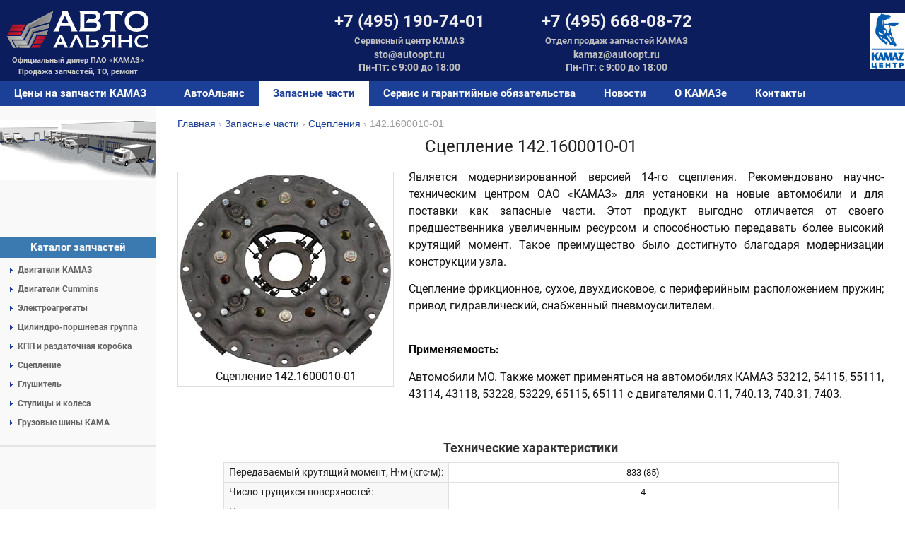

--- FILE ---
content_type: text/html; charset=utf-8
request_url: http://www.kamazopt.ru/spares/clutches/142_1600010-01.html
body_size: 5617
content:








<!DOCTYPE html>
<html lang="ru">
<head>
  <meta charset="UTF-8">
  <meta http-equiv="X-UA-Compatible" content="IE=edge">
  <meta name="viewport" content="width=device-width, initial-scale=1.0">
  <title>Сцепление 142.1600010-01</title>
  <meta name="keywords" content="сцепление 142.1600010-01 диск нажимной 142.1601090 диск ведущий средний 14.1601092 диск ведомый 14.1601130-01">
  <meta name="description" content="Сцепление 142.1600010-01">

  <link href="/css/fancybox.css" rel="stylesheet">
  <link href="/css/bootstrap.css" rel="stylesheet">
  <link href="/css/style.css" rel="stylesheet">
  <link href="/favicon.ico" rel="shortcut icon" type="image/x-icon">
</head>
  
<body>

<header class="page-header">
  <div class="page-header__row">
    <figure class="page-header__aa aa-logo">
      <a href="/" title="«АвтоАльянс» - официальный дилер ПАО «КАМАЗ» по продаже запасных частей">
        <img class="aa-logo__image" src="/img/auto-alliance_logo_horizont_white.svg" alt="Логотип «АвтоАльянса»" />
      </a>
      <figcaption class="aa-logo__caption">Официальный дилер ПАО «КАМАЗ»<br>Продажа запчастей, ТО, ремонт</figcaption>
    </figure>
    <div class="page-header__info">
      <div class="header-info">
        <a class="header-info__phone" href="tel:+74951907401">+7 (495) 190-74-01</a>
        <div class="header-info__title">Сервисный центр КАМАЗ</div>
        <a class="header-info__e-mail" href="mailto: sto@autoopt.ru" style="color: #c0c0c0;">sto@autoopt.ru</a>
        <div class="header-info__shedule">Пн-Пт: с 9:00 до 18:00</div>        
      </div>
      <div class="header-info">
        <a class="header-info__phone" href="tel:+74956680872">+7 (495) 668-08-72</a>
        <div class="header-info__title">Отдел продаж запчастей КАМАЗ</div>
        <a class="header-info__e-mail" href="mailto: kamaz@autoopt.ru" style="color: #c0c0c0;">kamaz@autoopt.ru</a>
        <div class="header-info__shedule">Пн-Пт: с 9:00 до 18:00</div>    
      </div>
    </div>
    <a href="https://kamaz.ru/" title="Перейти на официальный сайт ПАО «КАМАЗ»" target="_blank">
      <img class="page-header__kamaz-logo" src="/img/kamaz-center_logo.png" alt="Логотип ПАО «КАМАЗ»" />
    </a>
  </div>

  <nav class="page-header__menu">
    <ul class="header-menu">
      <li class="header-menu__item header-menu__item--price">
        <a href="/price/" title="Прайс-листы на запчасти КАМАЗ">Цены на запчасти КАМАЗ</a>
      </li>
      <li class="header-menu__item">
        <a id="auto-alliance" href="/auto-alliance/" title="О компании «АвтоАльянс»">АвтоАльянс</a>
        <ul class="header-menu__sub-menu">
          <li><a href="/auto-alliance/certificates.php" title="Сертификаты официального дилера ПАО «КАМАЗ»">Сертификаты</a></li>
          <li><a href="/auto-alliance/requisites.php" title="Банковские реквизиты «АвтоАльянса»">Реквизиты</a></li>
          <li><a href="/auto-alliance/feedback.php" title="Задайте вопрос специалисту">Вопрос-ответ</a></li>
        </ul>
      </li>
      <li class="header-menu__item">
        <a id="spares" href="/spares/" title="Запасные части">Запасные части</a>
        <ul class="header-menu__sub-menu">
          <li><a href="/spares/engines_kamaz/" title="Каталог двигателей КАМАЗ">Двигатели КАМАЗ</a></li>
          <li><a href="/spares/engines_cummins/" title="Каталог двигателей Cummins">Двигатели Cummins</a></li>
          <li><a href="/spares/electrical_units/" title="Каталог электроагрегатов КАМАЗ">Электроагрегаты</a></li>
          <li><a href="/spares/cpg/" title="Каталог цилиндро-поршневой группы КАМАЗ">Цилиндро-поршневая группа</a></li>
          <li><a href="/spares/gearboxes/" title="Каталог КПП и раздаточной коробки КАМАЗ">КПП и раздаточная коробка</a></li>
          <li><a href="/spares/clutches/" title="Каталог сцеплений КАМАЗ">Сцепление</a></li>
          <li><a href="/spares/mufflers/" title="Каталог глушителей КАМАЗ">Глушитель</a></li>
          <li><a href="/spares/hubs_and_wheels/" title="Каталог ступиц и колес КАМАЗ">Ступицы и колеса</a></li>
          <li><a href="/spares/tires/" title="Каталог грузовых шин КАМА">Грузовые шины КАМА</a></li>
        </ul>
      </li>
      <li class="header-menu__item">
        <a id="service" href="/service/" title="Сервис и гарантийные обязательства">Сервис и гарантийные обязательства</a>
        <ul class="header-menu__sub-menu">
          <li><a href="/service/equipment.php" title="О сервисном центре КАМАЗ">О сервисном центре</a></li>
          <li><a href="/service/guarantee.php" title="Гарантия и сервис">Гарантия и сервис</a></li>
          <li><a href="/service/prices.php" title="Цены на услуги СТО КАМАЗ">Услуги и цены</a></li>
          <li><a href="/service/contacts.php" title="Контакты СТО КАМАЗ">Контакты</a></li>
          <li><a href="/service/warranty_terms.php" title="Условия гарантии на запасные части">Условия гарантии на запасные части</a></li>
          <li><a href="/service/service_policy.php" title="Политика в области сервиса">Политика в области сервиса</a></li>
        </ul>
      </li>
      <li class="header-menu__item">
        <a id="news" href="/news/" title="Новости ПАО КАМАЗ">Новости</a>
      </li>
      <li class="header-menu__item">
        <a id="kamaz" href="/kamaz/" title="Информация об ПАО КАМАЗ">О КАМАЗе</a>
        <ul class="header-menu__sub-menu">
          <li><a href="/kamaz/" title="Общие сведения об ПАО «КАМАЗ»">Общие сведения</a></li>
          <li><a href="/kamaz/history.php" title="История ПАО «КАМАЗ»">История</a></li>
          <li><a href="/kamaz/leasing.php" title="«КАМАЗ-Лизинг» - грузовые автомобили КАМАЗ и автобусы НЕФАЗ в лизинг">КАМАЗ-Лизинг</a></li>
          <li><a href="/kamaz/trade-in.php" title="«Трейд ин» - обмен подержанного грузовика КАМАЗ на новый">Трейд ин</a></li>
          <li><a href="/kamaz/kamateiner.php" title="КАМАТЕЙНЕР - система доставки, аналог европейских съёмных кузовов SWAP BODY">КАМАТЕЙНЕР</a></li>
          <li><noindex><a href="http://www.kamaz.ru/" rel="nofollow" target="_blank" title="Официальный сайт ПАО «КАМАЗ»">Официальный сайт</a></noindex></li>
          <li><noindex><a href="https://www.kamaz.ru/about/policy/service-policy/" rel="nofollow" target="_blank" title="Политика в области сервиса">Политика в области сервиса</a></noindex></li>
          <li><noindex><a href="https://www.kamaz.ru/about/policy/quality-policy/" rel="nofollow" target="_blank" title="Политика в области качества">Политика в области качества</a></noindex></li>
        </ul>
      </li>
      <li class="header-menu__item">
        <a id="contacts" href="/auto-alliance/contacts.php" title="Координаты, реквизиты, схемы проезда на склады запчастей КАМАЗ компании «АвтоАльянс»">Контакты</a>
      </li>
    </ul>
  </nav>
</header>

<div class="main_content">

<div class="left-column">

<style type="text/css">
  #spares {background-color: #ffffff;	color: #1c4097 !important;}
  #spares:hover {color: #ffbd09 !important;}
</style>

<img class="left-column__head-image" src="/img/sklad.png" alt="Оптовый центр запчастей КАМАЗ в Люберцах">

<h3 class="left-column__title"><a href="/spares/" title="Каталог запчастей КАМАЗ">Каталог запчастей</a></h3>
<ul class="left-column__menu">
<li id="engines_kamaz"><a href="/spares/engines_kamaz/" title="Каталог двигателей КАМАЗ">Двигатели КАМАЗ</a></li>
<li id="engines_cummins"><a href="/spares/engines_cummins/" title="Каталог двигателей Cummins">Двигатели Cummins</a></li>
<li id="electrical_units"><a href="/spares/electrical_units/" title="Каталог электроагрегатов КАМАЗ">Электроагрегаты</a></li>
<li id="cpg"><a href="/spares/cpg/" title="Каталог цилиндро-поршневой группы КАМАЗ">Цилиндро-поршневая группа</a></li>
<li id="gearboxes"><a href="/spares/gearboxes/" title="Каталог КПП и раздаточной коробки КАМАЗ">КПП и раздаточная коробка</a></li>
<li id="clutches"><a href="/spares/clutches/" title="Каталог сцеплений КАМАЗ">Сцепление</a></li>
<li id="mufflers"><a href="/spares/mufflers/" title="Каталог глушителей КАМАЗ">Глушитель</a></li>
<li id="hubs_and_wheels"><a href="/spares/hubs_and_wheels/" title="Каталог ступиц и колес КАМАЗ">Ступицы и колеса</a></li>
<li id="tires"><a href="/spares/tires/" title="Каталог грузовых шин КАМА">Грузовые шины КАМА</a></li>
</ul>

<br><br>

<figure class="left-column__banner">
  <a href="https://shop.kamaz.ru/" target="_blank" rel="nofollow" title="Интернет-магазин ПАО КАМАЗ">
    <img src="/img/kamaz_shop.gif" title="Интернет-магазин ПАО КАМАЗ" alt="Интернет-магазин ПАО КАМАЗ" />
  </a>
  <figcaption>Интернет-магазин ПАО&nbsp;«КАМАЗ»</figcaption>
</figure>

<br><br>

<figure class="left-column__banner">
  <a href="http://www.kamazleasing.ru/" target="_blank" rel="nofollow" title="КАМАЗ - Лизинг от производителя">
    <img src="/img/banner_kamaz_2.jpg" title="КАМАЗ - Лизинг от производителя" alt="КАМАЗ - Лизинг от производителя" />
  </a>
</figure>

<br><br>

<figure class="left-column__banner">
  <a href="http://azkamaz.ru/" target="_blank" rel="nofollow" title="Официальный сайт ОАО «АвтоЗапчасть КАМАЗ»">
    <img src="/img/azkamaz.jpg" title="Официальный сайт ОАО «АвтоЗапчасть КАМАЗ»" alt="Официальный сайт ОАО «АвтоЗапчасть КАМАЗ»" />
  </a>
</figure>

<br><br>

<figure class="left-column__banner">
  <a href="/spares/tires/kama_tires.pdf" target="_blank" rel="nofollow" title="Каталог грузовых комбинированных и ЦМК шин КАМА">
    <img src="/img/td_kama.jpg" title="Каталог грузовых комбинированных и ЦМК шин КАМА" alt="Каталог грузовых комбинированных и ЦМК шин КАМА" />
  </a>
  <figcaption>Каталог грузовых шин КАМА</figcaption>
</figure>

</div>
<div class="page-column">

<!-- content --> 

<blockquote class="vestnik_content">

<div class="bread_crumbs">
<a href="/" title="Перейти на главную страницу">Главная</a> &rsaquo; 
 
<a href="/spares/" title="Каталог запасных частей ОАО КАМАЗ">Запасные части</a> &rsaquo; 
<a href="/spares/clutches/" title="Каталог сцеплений">Сцепления</a> &rsaquo; 
142.1600010-01
</div>


<h2>Сцепление 142.1600010-01</h2>


<div class="left">
<a href="/spares/clutches/142_1600010.jpg" id="thumb1" class="highslide" onClick="return hs.expand(this)" title='Сцепление 142.1600010-01' target="_blank">
<img src="/spares/clutches/142_1600010_medium.jpg" alt='Сцепление 142.1600010-01' title='Сцепление 142.1600010-01' /></a>
<div class="highslide-caption">Сцепление 142.1600010-01</div>
</div>

<p>Является модернизированной версией 14-го сцепления. Рекомендовано научно-техническим центром ОАО&nbsp;«КАМАЗ» для установки на новые автомобили и для поставки как запасные части. Этот продукт выгодно отличается от своего предшественника увеличенным ресурсом и способностью передавать более высокий крутящий момент. Такое преимущество было достигнуто благодаря модернизации конструкции узла.</p>
<p>Сцепление фрикционное, сухое, двухдисковое, с периферийным расположением пружин; привод гидравлический, снабженный пневмоусилителем.</p>

<br>

<p><strong>Применяемость:</strong></p>

<p>Автомобили МО. Также может применяться на автомобилях КАМАЗ 53212, 54115, 55111, 43114, 43118, 53228, 53229, 65115, 65111 с двигателями 0.11, 740.13, 740.31, 7403.</p>

<br class="clear">


<h3>Технические характеристики</h3>

<table class="description cell-center">
<tr>
<td class="left-title">Передаваемый крутящий момент, Н&middot;м (кгс&middot;м):</td>
<td>833 (85)</td>
</tr>
<tr>
<td class="left-title">Число трущихся поверхностей:</td>
<td>4</td>
</tr>
<tr>
<td class="left-title">Нажимная пружина:</td>
<td>&nbsp;</td>
</tr>
<tr>
<td class="left-title">- тип:</td>
<td>цилиндрическая, витая</td>
</tr>
<tr>
<td class="left-title">- количество:</td>
<td>24</td>
</tr>
<tr>
<td class="left-title">Диаметр фрикционных накладок, мм:</td>
<td>&nbsp;</td>
</tr>
<tr>
<td class="left-title">- наружный:</td>
<td>350</td>
</tr>
<tr>
<td class="left-title">- внутренний:</td>
<td>200</td>
</tr>
<tr>
<td class="left-title">Педаль сцепления:</td>
<td>&nbsp;</td>
</tr>
<tr>
<td class="left-title">- ход, мм:</td>
<td>165&ndash;175</td>
</tr>
<tr>
<td class="left-title">- максимальное усилие, Н (кгс):</td>
<td>150 (15)</td>
</tr>
<tr>
<td class="left-title">- тип сервомеханизма:</td>
<td>пружинный, на педали</td>
</tr>
<tr>
<td class="left-title">Привод управления сцеплением:</td>
<td>гидравлический с пневмогидравлическим усилителем, имеется следящее устройство</td>
</tr>
</table>

<br>
<br>

<h3>Составные части</h3>

<table class="description cell-top">
<tr>
<th style="width: 150px;">Фото</th>
<th>Описание</th>
</tr>
<tr>
<td colspan="2"><h4>Диск нажимной 142.1601090</h4></td>
</tr>
<tr>
<td>
<a href="/spares/clutches/14_1601090-10_1.jpg" id="thumb1" class="highslide" onClick="return hs.expand(this)" title='Диск нажимной 142.1601090' target="_blank">
<img src="/spares/clutches/14_1601090-10_1_small.jpg" alt='Диск нажимной 142.1601090' title='Диск нажимной 142.1601090' /></a>
<div class="highslide-caption">Диск нажимной 142.1601090</div>

<a href="/spares/clutches/14_1601090-10_2.jpg" id="thumb1" class="highslide" onClick="return hs.expand(this)" title='Диск нажимной 142.1601090' target="_blank">
<img src="/spares/clutches/14_1601090-10_2_small.jpg" alt='Диск нажимной 142.1601090' title='Диск нажимной 142.1601090' /></a>
<div class="highslide-caption">Диск нажимной 142.1601090</div>
</td>
<td>
<p>Диск нажимной состоит из следующих основных деталей:</p>
<ul>
<li>кожух сцепления &mdash; 14.1601122</li>
<li>диск нажимной &mdash; 14.1601093-20</li>
<li>кольцо &mdash; 14.1601120</li>
<li>оттяжные рычаги &mdash; 4 шт. 1601086</li>
<li>пружины &mdash; 12 шт. 14.1601115-10</li>
<li>а также дополнительно 12 пружин 142.1601116</li>
</ul>
<p>Основным отличием ведомого диска 142 от 14 является наличие 16&nbsp;демферных пружин: 8&nbsp;пружин 142.1601151 и 8&nbsp;пружин 14.1601151 (фото).</p>
</td>
</tr>
<tr>
<td colspan="2"><h4>Диск ведущий средний 14.1601092</h4></td>
</tr>
<tr>
<td>
<a href="/spares/clutches/14_1601092.jpg" id="thumb1" class="highslide" onClick="return hs.expand(this)" title='Диск ведущий средний 14.1601092' target="_blank">
<img src="/spares/clutches/14_1601092_small.jpg" alt='Диск ведущий средний 14.1601092' title='Диск ведущий средний 14.1601092' /></a>
<div class="highslide-caption">Диск ведущий средний 14.1601092</div>
</td>
<td>
<p>Диск ведущий средний в сборе с разводными рычагами в состав которого входит диск 14.1601094 на который устанавливается разводной механизм на 4-х шипах.</p>
<p>Допускается устанавливать на автомобилях кроме автомобилей МО диск 14.1601094-10 без разводного механизма.</p>
</td>
</tr>
<tr>
<td colspan="2"><h4>Диск ведомый 14.1601130-01</h4></td>
</tr>
<tr>
<td>
<a href="/spares/clutches/14_1601130-01.jpg" id="thumb1" class="highslide" onClick="return hs.expand(this)" title='Диск ведомый 14.1601130-01' target="_blank">
<img src="/spares/clutches/14_1601130-01_small.jpg" alt='Диск ведомый 14.1601130-01' title='Диск ведомый 14.1601130-01' /></a>
<div class="highslide-caption">Диск ведомый 14.1601130-01</div>
</td>
<td>
<ul>
<li>диаметр диска &Oslash;=350 мм:</li>
<li>толщина накладок S=4,5 мм:</li>
<li>на ступице 10 шлицев, внутренний диаметр 34 мм:</li>
<li>на сцепление устанавливаются два диска ступицами с длинным концом навстречу друг к другу.</li>
</ul>
<p>Имеет термостойкую фрикционную накладку с большим сроком службы.</p>
<p>Основным отличием диска 142 от 14 является наличие 8 дополнительных демферных пружин 142.1601151.</p>
</td>
</tr>
</table>

</blockquote>

<!-- /content -->
</td>
</tr>
</table>

</div>

</div>

<footer>
<div class="main_content" style="background-color: #0c1d5d;">
<section class="contacts">
  <div>
    <h3>Call-центр "АвтоАльянс"</h3>
    <ul>
      <li style="font-size: 1.5rem; font-weight: bold; line-height: 1.7rem; padding-bottom: 0.3rem;"><a href="tel:+78007000595">8 (800) 700-05-95</a></li>
      <li><strong>Пн-Пт: с 9:00 до 18:00</strong> (МСК)</li>
    </ul>
    <br>
    <h3>Горячяя линия ПАО "КАМАЗ"</h3>
    <ul>
      <li style="font-size: 1.5rem; font-weight: bold; line-height: 1.7rem; padding-bottom: 0.3rem;"><a href="tel:+78005550099">8 (800) 555-00-99</a></li>
    </ul>    
  </div>
</section>

<section class="spares">
  <h3><a href="/spares/" title="Запасные части КАМАЗ">Запасные части</a></h3>
  <ul>
    <li><a href="/spares/engines_kamaz/" title="Каталог двигателей КАМАЗ">Двигатели КАМАЗ</a></li>
    <li><a href="/spares/engines_cummins/" title="Каталог двигателей Cummins">Двигатели Cummins</a></li>
    <li><a href="/spares/electrical_units/" title="Каталог электроагрегатов КАМАЗ">Электроагрегаты</a></li>
    <li><a href="/spares/cpg/" title="Каталог цилиндро-поршневой группы КАМАЗ">Цилиндро-поршневая группа</a></li>
    <li><a href="/spares/gearboxes/" title="Каталог КПП и раздаточной коробки КАМАЗ">КПП и раздаточная коробка</a></li>
    <li><a href="/spares/clutches/" title="Каталог сцеплений КАМАЗ">Сцепление</a></li>
    <li><a href="/spares/mufflers/" title="Каталог глушителей КАМАЗ">Глушитель</a></li>
    <li><a href="/spares/hubs_and_wheels/" title="Каталог ступиц и колес КАМАЗ">Ступицы и колеса</a></li>
    <li><a href="/spares/tires/" title="Каталог грузовых шин КАМА">Грузовые шины КАМА</a></li>
  </ul>
</section>

<section class="auto-alliance">
  <h3><a href="/auto-alliance/" title="О компании «АвтоАльянс»">АвтоАльянс</a></h3>
  <ul>
    <li><a href="/auto-alliance/contacts.php" title="Координаты, реквизиты, схемы проезда на склады запчастей КАМАЗ компании «АвтоАльянс»">Контакты</a></li>
    <li><a href="/auto-alliance/certificates.php" title="Сертификаты официального дилера ПАО «КАМАЗ»">Сертификаты</a></li>
    <li><a href="/auto-alliance/requisites.php" title="Банковские реквизиты «АвтоАльянса»">Реквизиты</a></li>
    <li><a href="/auto-alliance/feedback.php" title="Задайте вопрос специалисту">Вопрос-ответ</a></li>
  </ul>
</section>

<section class="service">
  <h3><a href="/service/" title="Сервис и гарантийные обязательства">Сервис и гарантийные обязательства</a></h3>
  <ul>
    <li><a href="/service/equipment.php" title="О сервисном центре КАМАЗ">О сервисном центре</a></li>
    <li><a href="/service/guarantee.php" title="Гарантия и сервис">Гарантия и сервис</a></li>
    <li><a href="/service/prices.php" title="Цены на услуги СТО КАМАЗ">Услуги и цены</a></li>
    <li><a href="/service/contacts.php" title="Контакты СТО КАМАЗ">Контакты</a></li>
    <li><a href="/service/warranty_terms.php" title="Условия гарантии на запасные части">Условия гарантии на запасные части</a></li>
    <li><a href="/service/service_policy.php" title="Политика в области сервиса">Политика в области сервиса</a></li>
  </ul>
</section>

<section class="kamaz">
  <h3><a href="/kamaz/" title="Информация об ПАО КАМАЗ">ПАО «КАМАЗ»</a></h3>
  <ul>
    <li><a href="https://kamaz.ru/" rel="nofollow" target="_blank" title="Официальный сайт ПАО «КАМАЗ»">Официал. сайт ПАО «КАМАЗ»</a></li>
    <li><a href="https://azkamaz.ru/" rel="nofollow" target="_blank" title="Официальный сайт ООО «АвтоЗапчасть КАМАЗ»">ООО «АвтоЗапчасть КАМАЗ»</a></li>
    <li><a href="https://kamaz.ru/about/policy/service-policy/" rel="nofollow" target="_blank" title="Политика в области сервиса">Политика в области сервиса</a></li>
    <li><a href="https://kamaz.ru/about/policy/quality-policy/" rel="nofollow" target="_blank" title="Политика в области качества">Политика в области качества</a></li>
    <li><a href="/kamaz/counterfeiting_protection.php" title="Как защитить себя от покупки контрафакта?">Защита от контрафакта</a></li>
    <li><a href="https://kamaz.ru/purchase-and-services/dealers/?dealer_type=dealer" rel="nofollow" target="_blank" title="Официальные дилеры ПАО «КАМАЗ»">Дилеры ПАО «КАМАЗ»</a></li>
    <li><a href="/kamaz/kamateiner.php" title="КАМАТЕЙНЕР - система доставки, аналог европейских съёмных кузовов SWAP BODY">КАМАТЕЙНЕР</a></li>
    <li><a href="/kamaz/leasing.php" title="«КАМАЗ-Лизинг» - грузовые автомобили КАМАЗ и автобусы НЕФАЗ в лизинг">КАМАЗ-Лизинг</a></li>
    <li><a href="/kamaz/trade-in.php" title="«Трейд ин» - обмен подержанного грузовика КАМАЗ на новый">Трейд ин</a></li>
  </ul>
</section>

</div>

<!--<div style="width: 100%; height: 50px; background-color: #1C4097;">
  <div class="main_content">
      <div style="font-size: 0.8rem; line-height: 50px; color: #cccccc; background-color: #1C4097; text-align: center;"><img src="/i/auto-alliance_logo_figure.svg" style="height: 30px;" alt="АвтоАльянс" />&nbsp;&nbsp;&nbsp;«АвтоАльянс»&nbsp;&mdash; официальный дилерский центр ПАО&nbsp;«КАМАЗ». Продажа запчастей, техническое обслуживание, ремонт</div>
  </div>
</div>-->

</footer>

<script src="/js/fancybox.umd.js" type="text/javascript"></script>

</body>
</html>



--- FILE ---
content_type: text/css
request_url: http://www.kamazopt.ru/css/style.css
body_size: 8413
content:
@font-face {
  font-family: "Roboto";
  src: url("../fonts/roboto_300_light.woff2") format("woff2"), url("../fonts/roboto_300_light.woff") format("woff");
  font-weight: 300;
  font-style: normal;
  font-display: swap;
}

@font-face {
  font-family: "Roboto";
  src: url("../fonts/roboto_300_light_italic.woff2") format("woff2"), url("../fonts/roboto_300_light_italic.woff") format("woff");
  font-weight: 300;
  font-style: italic;
  font-display: swap;
}

@font-face {
  font-family: "Roboto";
  src: url("../fonts/roboto_400_regular.woff2") format("woff2"), url("../fonts/roboto_400_regular.woff") format("woff");
  font-weight: normal;
  font-style: normal;
  font-display: swap;
}

@font-face {
  font-family: "Roboto";
  src: url("../fonts/roboto_400_regular_italic.woff2") format("woff2"), url("../fonts/roboto_400_regular_italic.woff") format("woff");
  font-weight: normal;
  font-style: italic;
  font-display: swap;
}shop

@font-face {
  font-family: "Roboto";
  src: url("../fonts/roboto_500_medium.woff2") format("woff2"), url("../fonts/roboto_500_medium.woff") format("woff");
  font-weight: 500;
  font-style: normal;
  font-display: swap;
}

@font-face {
  font-family: "Roboto";
  src: url("../fonts/roboto_500_medium_italic.woff2") format("woff2"), url("../fonts/roboto_500_medium_italic.woff") format("woff");
  font-weight: 500;
  font-style: italic;
  font-display: swap;
}

@font-face {
  font-family: "Roboto";
  src: url("../fonts/roboto_700_bold.woff2") format("woff2"), url("../fonts/roboto_700_bold.woff") format("woff");
  font-weight: bold;
  font-style: normal;
  font-display: swap;
}

@font-face {
  font-family: "Roboto";
  src: url("../fonts/roboto_700_bold_italic.woff2") format("woff2"), url("../fonts/roboto_700_bold_italic.woff") format("woff");
  font-weight: bold;
  font-style: italic;
  font-display: swap;
}

@font-face {
  font-family: "Roboto";
  src: url("../fonts/roboto_900_black.woff2") format("woff2"), url("../fonts/roboto_900_black.woff") format("woff");
  font-weight: 900;
  font-style: normal;
  font-display: swap;
}

@font-face {
  font-family: "Roboto";
  src: url("../fonts/roboto_900_black_italic.woff2") format("woff2"), url("../fonts/roboto_900_black_italic.woff") format("woff");
  font-weight: 900;
  font-style: italic;
  font-display: swap;
}

@font-face {
  font-family: "Roboto Slab";
  src: url("../fonts/roboto_slab_300_light.woff2") format("woff2"), url("../fonts/roboto_slab_300_light.woff") format("woff");
  font-weight: 300;
  font-style: normal;
  font-display: swap;
}

@font-face {
  font-family: "Roboto Slab";
  src: url("../fonts/roboto_slab_400_regular.woff2") format("woff2"), url("../fonts/roboto_slab_400_regular.woff") format("woff");
  font-weight: normal;
  font-style: normal;
  font-display: swap;
}

@font-face {
  font-family: "Roboto Slab";
  src: url("../fonts/roboto_slab_700_bold.woff2") format("woff2"), url("../fonts/roboto_slab_700_bold.woff") format("woff");
  font-weight: bold;
  font-style: normal;
  font-display: swap;
}


html {
  box-sizing: border-box;
}

*,
*::before,
*::after {
  box-sizing: inherit;
}

body {
  display: flex;
  flex-direction: column;
  align-content: stretch;
  position: relative;
  width: 100%;
  height: 100vh;
  margin: 0;
  background: url("/img/satinweave.png") repeat #ffffff;
  font-family: "Roboto", "Tahoma", sans-serif;
  font-style: normal;
  font-weight: 400;
  font-size: 16px;
  line-height: 1.5;
  color: #111111;
}

button,
input,
textarea {
  font: inherit;
}

blockquote {
  margin: 0;
  padding: 15px 30px 30px;
}


br {
  line-height: 1rem;
  height: 1rem;
}

h1, h2, h3, h4, h5, h6 {
  margin: 0;
  text-align: center;
}

h1, .h1 {
  padding-bottom: 1.3rem;	
  font-weight: 600;
  font-size: 1.7rem;
  line-height: 2.1rem;
  color: #0c1d5d;  
}

h2, .h2 {
  font-size: 1.5rem;
  color: #222222;
  padding-bottom: 1.1rem;
}

h3, .h3 {
  font-size: 1.3rem;
  font-weight: 600;
  color: #333333;
  padding-bottom: 0.85rem;
}

h4, .h4 {
  font-size: 1.2rem;
  color: #444444;
}

h5, .h5 {
  font-size: 1rem;
  font-weight: 600;
  color: #555555;
}

h6, .h6 {
  font-size: 1rem;
  color: #666666;
}

img {
  border: 0;
}

p {
  color: #111111;
  margin: 0;
  padding: 0 0 0.9rem;
  text-align: justify;
  text-indent: 0;
  line-height: 1.5;
}

a {
  text-decoration: none;
  color: #007bff;
}

a:hover {
  color: #000066;
  text-decoration: none;
}


.visually-hidden {
  position: absolute;
  width: 1px;
  height: 1px;
  margin: -1px;
  border: 0;
  padding: 0;
  clip: rect(0 0 0 0);
  overflow: hidden;
}

.inner-container {
  margin: 0 auto;
  max-width: 1300px;
}


figure {
  display: flex;
  flex-direction: column;
  justify-content: flex-start;
  align-items: center;
  margin: 0 0 1rem;
}

figure img {
  max-width: 100%;
  height: auto;
}

figcaption {
  padding-top: 5px;
  padding-bottom: 3px;
  color: #6c757d;
  text-align: center;
  font-size: 13px;
  font-weight: 600;
  line-height: 16px;
}


.page-header {
  width: 100%;
  background-color: #0c1d5d;
}

.page-header__row {
  display: flex;
  justify-content: space-between;
  margin: 0 auto;
  padding-top: 10px;
  max-width: 1300px;
}

.page-header__aa {
  margin: 0 48px 0 0;
}

.page-header__info {
  display: flex;
  justify-content: space-around;
  margin-left: auto;
  margin-right: auto;
}

.page-header__kamaz-logo {
  margin-left: 48px;
  margin-top: 8px;
  height: 80px;
}

.aa-logo {
  display: flex;
  flex-direction: column;
  justify-content: flex-start;
  width: 220px;  
  text-align: center;
}

.aa-logo__image {
  padding: 5px 0 5px;
  width: 200px;
}

.aa-logo__caption {
  text-align: center;
  color: #cccccc;
  font-size: 11px;
}

.header-info {
  display: flex;
  flex-direction: column;
  justify-content: flex-start;
  white-space: nowrap;
  padding: 8px 40px;
  text-align: center;
  font-weight: bold;
  color: #c0c0c0;
}

.header-info__phone {
  padding-bottom: 5px;
  font-size: 24px;
  line-height: 24px;
  color: #efefef;
}

.header-info__title {
  margin: 0;
  padding: 1px 0 2px;
  font-size: 13px;  
}

.header-info__e-mail {
  padding: 1px 0;
  font-size: 14px;
  line-height: 14px;
}

.header-info__shedule {
  font-size: 14px;
}

.page-header__menu {
  background-color: #1c4097;
  width: 100%;
  border-top: solid 1px #ffffff;
  box-sizing: border-box;
}


.header-menu {
  display: flex;
  justify-content: flex-start;
  flex-direction: row;
  flex-wrap: nowrap;
  margin: 0 auto;
  padding: 0;
  max-width: 1300px;
}

.header-menu, .header-menu ul {
  list-style: none;
  
  z-index: 3;
}

.header-menu ul {
  margin: 0;
  padding: 0 15px;
}

.header-menu__item {
  position: relative;
  background: none;
  padding-bottom: 0;
  width: auto;
  white-space: nowrap;
}

.header-menu__item--price {
  margin-right: 20px;
  width: 220px;
  text-align: center;
}

.header-menu__item a {
  color: #f9f9f9;
  display: block;
  font-weight: bold;
  font-size: 15px;
  line-height: 35px;
  padding: 0 20px;
  text-decoration: none;
  width: auto;
}

.header-menu a:hover {
  color: #ffbd09;
  text-decoration: underline;
  background-color: #0c1d5d;
}


.header-menu li ul {
  background-color: #0c1d5d;
  display: none;
  padding: 8px 0;
  position: absolute;
  width: auto;
  min-width: 100%;
}

.header-menu li li a {
  background: none;
  font-weight: bold;
  font-size: 13px;
  line-height: 26px;	
  /*width: 180px;*/
}

.header-menu li ul li a {
  font-weight: bold;
  font-size: 12px;
  line-height: 26px;
  /*width: 220px;*/
}

.header-menu li:hover ul,
.header-menu li.jshover ul {
  display: block;
}

.header-menu li:hover li ul,
.header-menu li.jshover li ul {
  display: none;
  width: 275px;
  top: -8px;
  left: 200px;
}


.header-menu li:hover li:hover ul,
.header-menu li.jshover li.jshover ul {
  display: block;
}







tr.firstrow, td.firstrow {
  background-color: #cfcfcf;
  }

tr.unparity, td.unparity {
  background-color: #efefef;
  }



a.menu {
  text-align: center;
  text-decoration: none;
  font-weight: bold;
  font-size: 13px;
  color: #f9f9f9;
}

  a.menu:hover {
    color: #ffbd09;
    text-decoration: none;
  }

  a.menu:active {
    color: #ffbd09;
    text-decoration: none;
  }
  
a.menuact {
  color: #646464;
  font-weight: bold;
  text-decoration: underline;
}

  a.menuact:hover {
    color: #ffbd09;
    text-decoration: none;
  }

  a.menuact:active {
    color: #ffbd09;
    /*text-decoration: none;*/
  }		
  
a.submenu {
  color: #000000;
  font-size: 11px;
  text-decoration: none;
  }

  a.submenu:hover {
    color: #000000;
    text-decoration: underline;
  }
  
  a.submenu:active {
    color: #000000;
    text-decoration: underline;
  }

a.menubot {
  color:#1d5b94;
  font-weight: bold;
  font-size: 11px;
  text-decoration: none;
}
  
  a.menubot:hover {
    color: #3b79b1;
  }

a.links {
  color: #000066;	
  font-size: 12px;
}

a.links:hover {
  color: red;
}

a.bodylink {
  color: #000033;
  font-size: 12px;
  text-decoration: none;
}

  a.bodylink:hover {
    color: #000066;
    text-decoration: none;
  }

sup, sub {
  font-size: 70% !important;
}

hr {
  border: 1px solid #dadada;
  height: 1px;
  width: 70%;
}




td {
  font-size: 1rem;
}


blockquote li {
  color: #111111;
  text-align: justify;
  text-indent: 0;
}

li {
  padding-bottom: 5px;
}

ul, ol {
  margin: 0 0 10px 20px;
  padding: 0 0 0 20px;
}

dl {
  padding-bottom: 15px;
}

dt {
  font-weight: bold;
}

dd {
  color: #111111;
  line-height: 20px;
  margin-left: 20px;
}

.illustration {
  margin: 0 auto 14px;
  text-align: center;
}

.illustration img {
  padding: 0 3px;
}

.comment {
  font-size: 12px;
  line-height: 16px;
  text-align: center;
  background-color: #e1e1e1;
  padding: 3px 2px 5px 2px;
}







/* --- ВЕРХНИЕ КОНТАКТЫ  --->*/


.logo-auto-alliance {
  padding: 5px 0;
  text-align: center;
  vertical-align: top;
  height: 120px;
  width: 220px;	
}

.logo-auto-alliance__logo {
  background-image: url("/i/auto-alliance_logo_white_200.png");
  margin: 10px 0 15px;
  height: 53px;
  width: 200px;
}

.logo-auto-alliance__signature {
  text-align: center;
  font-weight: bold;
  font-size: 11px;
  color: #cccccc;
}

.contacts_auto-alliance {
  text-align: center;
  padding: 0 15px;
  white-space: nowrap;
  width: 30%;
}


.contacts_auto-alliance__phone {
  font-weight: bold;
  font-size: 26px;
  color: #efefef;
}

@media (min-width: 576px) {
  .contacts_auto-alliance__phone {
    font-size: 20px;
  }
}

@media (min-width: 768px) {
  .contacts_auto-alliance__phone {
    font-size: 22px;
  }
}

@media (min-width: 992px) {
  .contacts_auto-alliance__phone {
    font-size: 24px;
  }
}

@media (min-width: 1200px) {
  .contacts_auto-alliance__phone {
    font-size: 26px;
  }
}

.contacts_auto-alliance__phone a {
  color: #efefef;
}

.contacts_auto-alliance__phone span {
  color: #c0c0c0;
  display: block;
  font: bold 12px Roboto, Tahoma, sans-serif;
  padding: 1px 0;
}

.contacts_auto-alliance__skype {
  color: #c0c0c0;
  font: bold 14px Roboto, Tahoma, sans-serif;
  padding: 1px 0;
}

.contacts_auto-alliance__skype a {
  color: #c0c0c0;
}

.contacts_auto-alliance__shedule {
  color: #c0c0c0;
  font: bold 14px Roboto, Tahoma, sans-serif;
}

.contacts_auto-alliance__e-mail {
  color: #c0c0c0;
  font: bold 14px Roboto, Tahoma, sans-serif;
  padding: 1px 0;
}

.contacts_auto-alliance__e-mail a {
  color: #c0c0c0;
}






.header .contacts {
  color: #ffffff;
  font: bold 12px Roboto, Tahoma, sans-serif;
}

.header .contacts a, .header .contacts span {
  color: #ffffff;
  padding: 10px 4px 10px 36px;  
}

.header .contacts .phone {
  background: url('/i/kamaz_ico_telefon.gif') 2px 0 no-repeat;
}

.header .contacts .vazno {
  background: url('/i/kamaz_ico_vazno.gif') 2px 0 no-repeat;
}


.header .contacts .email {
  background: url('/i/kamaz_ico_email.gif') 2px 0 no-repeat;
}

.header .contacts .icq {
  background: url('/i/kamaz_ico_icq.gif') 2px 0 no-repeat;
}

.header .contacts .skype {
  background: url('/i/kamaz_ico_skype.gif') 2px 0 no-repeat;
}

/* <--- ВЕРХНИЕ КОНТАКТЫ --- */

/* --- ЛЕВОЕ МЕНЮ --->*/


.left-menu-block h3,
.left-column__title {
  background-color: #3b79b1;
  color: #f9f9f9;
  font: bold 15px Roboto, Tahoma, sans-serif;
  line-height: 18px;
  margin: 0;
  padding: 6px 0;
  text-align: center;
  width: 220px;
}

.left-menu-block h3 a,
.left-column__title a {
  color: #f9f9f9;
  text-decoration: none;
}

.left-menu-block ul,
.left-column__menu {
  list-style-image: url('/i/tilda_g.gif');
  margin: 0;
  padding: 7px 5px 15px 25px;
}

.left-menu-block ul li,
.left-column__menu li {
  padding-bottom: 8px;
  line-height: 18px;
}

.left-menu-block ul a,
.left-column__menu a {
  color: #646464;
  font-weight: bold;
  font-size: 12px;
  line-height: 18px;
  text-decoration: none;
}

.left-menu-block ul a:hover,
.left-column__menu a:hover {
  color: #ffbd09;
  text-decoration: none;
}

hr.left-menu {
  background-color: #e5e5e5;
  border-top: 1px solid #C7C8CA;
  height:4px;
  margin: 0;
  padding: 0;
  width: 100%;
}

/* <--- ЛЕВОЕ МЕНЮ --- */






.news_list,
.news_content,
.vestnik_content,
.table_of_contents {
  /*min-width: 700px;*/
  max-width: 1300px;
  margin: 0 auto;
}

.main_content {
  flex-grow: 1;
  display: flex;
  width: 100%;
  max-width: 1300px;
  min-width: 950px;
  margin: 0 auto;  
  background-color: #ffffff;
}

.left-column {
  width: 221px;
  padding-bottom: 30px;
  box-sizing: border-box;
  border-right: 1px solid #cecece;
  background-color: #f9f9f9;
}

.left-column__head-image {
  width: 220px;
  height: 85px;
  margin-top: 20px;
  margin-bottom: 80px;
}

.left-column__menu {
  margin-bottom: 100px;
  border-bottom: 3px solid #e5e5e5;
}

.left-column__banner {
  margin: 0 auto;
  text-align: center;
}

.page-column {
  width: inherit;
  padding-bottom: 30px;
}












/* * html blockquote.news_list,
* html blockquote.news_content,
* html blockquote.vestnik_content,
* html blockquote.table_of_contents {
  width: expression(document.body.clientWidth > 1099 ? "1100px" : "auto");
} */


/*
.news_list h2, 
.news_content h2, 
.vestnik_content h2, 
.table_of_contents h2 {
  color: #555555;
  font: bold 20px Roboto, Tahoma, sans-serif;
  margin: 0;	
  padding: 15px 0;
  text-align: center;
}
*/

.news_list h2 {
  padding: 15px 0 15px 100px;
  text-align: left;
}

.vestnik_content h2 span, .table_of_contents h2 span {
  font: italic 15px Roboto, Tahoma, sans-serif;
}


.news_content h3, 
.vestnik_content h3,
.table_of_contents h3 {
  color: #333333;
  font: bold 18px Roboto, Tahoma, sans-serif;
  margin: 0;	
}


.news_content h3 {
  padding: 13px 0;
  text-align: center;
}

.vestnik_content h3 {
  padding: 15px 0 10px;
  text-align: center;
}

.table_of_contents h3 {
  padding: 15px 0 10px 25px;
  text-align: left;
}


.news_content h4, 
.vestnik_content h4, 
.table_of_contents h4 {
  color: #444;	
  font: bold 15px Roboto, Tahoma, sans-serif;
  margin: 0;
  padding: 10px 0 5px;	
  text-align: center;
}


/*.news_content p, 
.vestnik_content p {
  color: #111111;
  font: normal 14px Roboto, Tahoma, sans-serif;
  line-height: 20px;
  margin: 0;
  padding: 0 0 14px 0;
  text-align: justify;
  text-indent: 0;
}*/

.news_content ol>ol, .news_content ul>ol, .news_content ol>ul, .news_content ul>ul, .vestnik_content ol>ol, .vestnik_content ul>ol, .vestnik_content ol>ul, .vestnik_content ul>ul, .table_of_contents ol>ol, .table_of_contents ul>ol, .table_of_contents ol>ul, .table_of_contents ul>ul {
  margin-top: -10px;
}

.news_content li>ol, .news_content li>ul, .vestnik_content li>ol, .vestnik_content li>ul, .table_of_contents li>ol, .table_of_contents li>ul {
  margin-bottom: 4px;
}


.vestnik_content a {
  color: #0066ff;
  text-decoration: none;
}

.vestnik_content a:hover {
  color: #cc0000;
  text-decoration: underline;
}




.contacts-submenu {
  display: flex;
  align-items: center;
  margin-bottom: 30px;
}

.contacts-submenu__yandex-map {
  padding: 0 15px;
  height: 40px;
}

.contacts-submenu__items {
  display: flex;
  flex-direction: column;
  margin-left: 10px;
}

.contacts-submenu__item {
  position: relative;
  padding-left: 10px;
}

.contacts-submenu__item::before {
  position: absolute;
  content: "-";
  left: 0;
  width: 15px;
}




.shop-contacts {
  display: flex;
  flex-wrap: wrap;
  justify-content: space-between;
  margin-bottom: 50px;
}

.shop-contacts__title {
  width: 100%;
}

.shop {
  display: flex;
  flex-direction: row;
  flex-wrap: wrap;
  align-content: flex-start;
  width: 48%;
  margin-bottom: 50px;
}

.shop__title {
  width: 100%;
  font-size: 16px;
}

.shop__map {
  width: 100%;
  border-radius: 7px 7px 0 0;
}

.shop__map-wrapper {
  margin: 0;
}

.shop__address {
  display: block;
  border-radius: 0 0 5px 5px;
  background: left no-repeat url('/img/yandex-map_logo-30.png');
  background-size: 20px 20px;
  background-position: 10px;
  background-color: rgba(222,222,222,0.2);
  padding: 10px 10px 10px 40px;
  font-size: 14px;
  line-height: 18px;
}


.shop__schedule-wrapper {
  margin-right: 50px;
}

.shop__subtitle {
  margin: 0;
  padding-bottom: 8px;
  font-size: 14px;
  font-weight: 600;
  color: #333333;
}

.shop__schedule {
  list-style-type: none;	
  margin: 0;
  padding: 0;
}

.shop__schedule li {
  padding: 1px;
  font-size: 14px;
  line-height: 14px;
}

.shop__schedule li span {
  border-radius: 3px;
  display: inline-block;
  font-size: 12px;
  line-height: 20px;
  margin-right: 10px;
  text-align: center;
  width: 55px;
}

.shop__schedule li span.workday {
  background-color: #00F400;
}

.shop__schedule li span.short_day {
  background-color: #8BFE7A;
}

.shop__schedule li span.holiday {
  background-color: #FF4642;
}


.shop__contacts {
  list-style-type: none;	
  margin: 0;
  padding: 0;
}

.shop__contacts li {
  padding: 1px;
  font-size: 14px;
  line-height: 20px;
}

.shop__contacts a {
  color: #222222;
}

.shop__contacts a.phone {
  background-image: url('/img/icon-phone.svg');
  background-size: 16px 16px;
  background-position: left center;
  background-repeat: no-repeat;
  left: 0;
  padding-left: 25px;
}

.shop__contacts a.mail {
  background-image: url('/img/icon-email.svg');
  background-size: 16px 16px;
  background-position: left center;
  background-repeat: no-repeat;	
  left: 0;
  padding-left: 25px;
}















.contacts h3 {
  text-align: left;
}

.contacts .map {
  float: left;
  padding-right: 50px;
}

.contacts .map img {
  height: 210px;
  padding-bottom: 20px;
}

.contacts .address {
  margin-bottom: 30px;	
}

.contacts .address p {
  font-weight: bold;
  padding-bottom: 8px;
}

.contacts .address div {
  height: 30px;
}

.contacts .address div a {
  background: left no-repeat url('/img/yandex-map_logo-30.png');
  line-height: 30px;
  padding: 8px 0 8px 40px;
}

/*.contacts .address div img {
  height: 30px;
  padding-right: 15px;
  vertical-align: middle;
}*/

.contacts .schedule {
  display: table-cell;
  width: 250px;
}

.contacts .schedule p {
  font-weight: bold;
  margin: 0;
  padding-bottom: 8px;
}

.contacts .schedule ul {
/*	border: solid 1px #eeeeee;	
  border-radius: 3px;	*/
  list-style-type: none;	
  margin: 0;
/*	padding: 7px 10px;*/
  padding: 0;
/*	width: 155px;*/
}

.contacts .schedule ul li {
  padding: 1px;
}

.contacts .schedule ul li span {
/*	background-color: #00F400;*/
  border-radius: 3px;
  display: inline-block;
  font: bold 14px/22px Roboto, Tahoma, sans-serif;
  margin-right: 10px;
  text-align: center;
  width: 55px;
}

.contacts .schedule ul li span.workday {
  background-color: #00F400;
}

.contacts .schedule ul li span.short_day {
  background-color: #8BFE7A;
}

.contacts .schedule ul li span.holiday {
  background-color: #FF4642;
}

.contacts .phone_mail {
  display: table-cell;
/*	padding-left: 120px;*/
}

.contacts .phone_mail p {
  font-weight: bold;
  margin: 0;
  padding-bottom: 8px;
}

.contacts .phone_mail div {
  display: table;
  font: normal 14px/22px Roboto, Tahoma, sans-serif;
  height: 22px;
  margin-bottom: 1px;
}

.contacts .phone_mail div img {
  display: table-cell;
  height: 22px;
  padding-right: 8px;
  vertical-align: middle;
}

.contacts .phone_mail div a {
  color: #222222;
  display: table-cell;
  font: normal 14px/22px Roboto, Tahoma, sans-serif;
  vertical-align: middle;
}

.contacts .phone_mail div a.phone {
  background-image: url('/img/icon-phone.svg');
  background-size: 16px 16px;
  background-position: left center;
  background-repeat: no-repeat;
  left: 0;
  padding-left: 25px;
}

.contacts .phone_mail div a.mail {
  background-image: url('/img/icon-email.svg');
  background-size: 16px 16px;
  background-position: left center;
  background-repeat: no-repeat;	
  left: 0;
  padding-left: 25px;
}







.dealer-certificate {
  display: flex;
  padding-bottom: 30px;
}

.dealer-certificate img {
  float: left;
  padding-right: 30px;
  width: 200px;
}

.dealer-certificate h3 {
  font-size: 1.2rem;
  font-weight: bold;
  padding: 0 0 10px;
  text-align: left;
}

.dealer-certificate p {
  text-align: justify;
}


/* --- РАЗДЕЛ НОВОСТИ --->*/


/* Страница со списком новостей за месяц  */


.news_list .news_date {
  font-weight: bold;
  font-size: inherit;
  color: #333333;
}

.news_list .news_info {
  margin-bottom: 1rem;
  padding-bottom: 1px;
  padding-left: 1rem;
}

.news_list .news_info a {
  border-bottom: 1px dashed #aeaeae;
  color: #555555;
  font: inherit;
  text-decoration: none;	
}

.news_list .news_info a:hover {
  border-bottom: 0;
  color: #111111;
}

/* - - - - - - - */

/* Страница с самой новостью  */


.news_content td {
  font-size: inherit;
}


/*.news_content div, .news_content li {
  color: #111111;
  font: normal 14px Roboto, Tahoma, sans-serif;
  line-height: 20px;
}*/

.news_content ul, .news_content ol {
  margin: 0 0 10px 20px;
  padding: 0 0 0 20px;
}

.news_content dl {
  padding-bottom: 1rem;
}

.news_content dt {
  font-weight: bold;
}

.news_content dd {
  color: #111111;
  font: normal 14px Roboto, Tahoma, sans-serif;
  line-height: 20px;
  margin-left: 20px;
}

.illustration {
  margin: 0 auto 14px;
  text-align: center;
}

.illustration img {
  padding: 0 3px;
}

.comment {
  font-size: 12px;
  line-height: 16px;
  text-align: center;
  background-color: #e1e1e1;
  padding: 3px 2px 5px 2px;
}

.date_of_news {
  display: block;
  font-style: italic;
  padding: 0.6rem 0 1.5rem;
  text-align: right;
}

.news_go_back {
  padding: 0.3rem 0;
  text-align: right; 
}

.news_go_back a {
  border-bottom: 1px dashed #aeaeae;
  color: #646464;
  font-size: 12px;
  font-weight: bold;
  padding-bottom: 1px;
}

.news_go_back a:hover {
  border-bottom: 0;
  color: #333333;
}

/* - - - - - - - */

/* Календарь (справа) с выбором года и месяца  */

.news_calendar {
  float: right;
  margin-left:20px;
  margin-bottom:20px;
  padding: 10px;
  width: 170px;
  border: 1px solid #cccccc;
  overflow:hidden;
  visibility: visible;
}

.news_calendar div {
  font-weight: bold;
  text-align: center;
  font-size: 16px;
  padding-right: 10px;	
}

.news_calendar div a {
  font-size: 14px;
}

.news_calendar ul {
  color: #cecece;
}

.news_calendar ul li {
  font-size: 14px;
  padding-bottom: 4px;
}

/* - - - - - - - */

/* Страница с выбором месяца года  */

.news_months {
  margin: 0;
  padding: 10px 20px 40px 50px;
}

.news_months li {
  color: #dddddd;
  font: normal 18px Roboto, Tahoma, sans-serif;
  margin-bottom: 13px;
}

.news_months .not_active {
  color: #eaeaea;	
}

.news_months a {
  border-bottom: 1px dashed #cccccc;
  color: #333333;
  padding-bottom: 1px;
}

.news_months a:hover {
  border-bottom: 0;
  color: #888888;
}

/* - - - - - - - */


article .left img,
article .right img {
  width: 300px;
}

.news_title {/* Привести список новостей к новому виду. Удалить этот класс */
  font-size:14px;
  font-weight:bold;
  color:#C03;
  text-align:center;
  margin-bottom:15px;
}

.left {
  float: left;
  margin: 0.3rem 1.3rem 1rem 0;
  border: 1px solid #dddddd;
  /*background-color: #e1e1e1;*/
  padding: 2px;
  text-align: center;
}

.right {
  float:right;
  margin: 0.3rem 0 1rem 1.3rem;	
  border: 1px solid #dddddd;
  /*background-color: #e1e1e1;*/
  padding: 2px;
  text-align: center;	
}

.comment {
  font-size: 12px;
  line-height: 16px;
  text-align: center;
  background-color: #f1f1f1;
  padding: 3px 2px 5px 2px;
}

.citation {
  margin-left:30px;
  margin-right:25px;
  padding-left:20px;
  border-left:1px #CCC solid;
}

p.citation {
  text-align:justify;
  letter-spacing: normal;
  font-size:14px;
  font-style:normal;
  color:#333;
}

tr.light_tr {background-color:#eaeaea;}



/* <--- РАЗДЕЛ НОВОСТИ --- */



/* Цепочка навигации (хлебные крошки)  */

.bread_crumbs {
  color: #999999 !important;
  border-bottom: 1px solid #cccccc;
  padding-bottom: 7px;
  font: 14px/20px Arial,Tahoma,sans-serif;;
}

.bread_crumbs a {
  /*border-bottom: 1px dashed #1C4097;*/
  color: #1C4097 !important;
  padding-bottom: 1px;
}

.bread_crumbs a:hover {
  color: #ffbd09 !important;
  text-decoration: underline;
}

/* - - - - - - - */





.border_clear {
  border: 0 !important;
}

.border_clear th, .border_clear td {
  border: 0 !important;
}


.table_of_contents ul, .table_of_contents ol {
  margin: 0 0 0 0;
}

.table_of_contents hr {
  border: 1px solid #dadada;
  height: 1px;
  width: 70%;
}

.table_of_contents li {
  color: #bbbbbb;
  line-height: 20px;
  padding-bottom: 3px;
}

.table_of_contents li a {
  border-bottom: 1px dashed #aeaeae;
  color: #222222;
  font-size: 1rem;
  padding-bottom: 1px;
  text-decoration: none;
}

.table_of_contents li a:hover {
  color: #666666;
  border-bottom: 0;
}

.table_of_contents span {
  color: #999999;
  font-size: 12px;
  padding-left: 5px;
} 



.cell-center td {
  text-align: center;
}

.cell-center p {
  padding-bottom: 0 !important;
  text-align: justify;
  text-indent: 0;
}

.cell-middle td {
  vertical-align: middle !important;
}

.cell-top td {
  vertical-align: top !important;
}






/* Стили для раздела ВЕСТНИК КАМАЗА --->*/

.vestnik_content li {
  color: #222;
  font: normal 14px Roboto, Tahoma, sans-serif;
  line-height: 20px;
  text-align: justify;
  text-indent: 0;
}

.vestnik_content ul, .vestnik_content ol {
  margin: 0 0 14px 20px;
  padding: 0 0 0 20px;
}


.vestnik_content ol ul {
  list-style-type: disc;	
}

.vestnik_content ul ul {
  list-style-type: square;	
}

.vestnik_content .illustration {
  font-size: 14px;
  margin: 0 auto;
  padding: 0 30px 14px;
  text-align: center;
}

.vestnik_content .illustration span {
  font-size: 13px;
}

.vestnik_content .illustration img {
  padding: 5px 0 0;
}

.vestnik_content .signature {
  margin: 0 70px;
  width: 600px;
}

.vestnik_content .signature td {
  font-size: 14px;
  font-style: italic;
  padding: 3px;
}


/*.vestnik_list {
  margin: 0 auto;
  width: auto;
}*/

.vestnik_list th {
  color: #666666;
}

.vestnik_list th a {
  color: #009;
  font: bold 14px Roboto, Tahoma, sans-serif;
  text-align: center;
}

.vestnik_list th a:hover {
  text-decoration: underline;
}

.vestnik_list td {
  padding: 10px;
  text-align: center;
  vertical-align: top;
}

.vestnik_list img {
  border: 1px solid #dedede;

}

/* <--- Стили для раздела ВЕСТНИК КАМАЗА */



ul.issue_contents a {
  color: #646464;
  font-size: 13px;
  font-weight: bold;
  text-decoration: none;
}





/*  ----> Bubble Tooltips */

a.bubble_tooltip {
  border-bottom: 1px dashed #000066 !important;
  cursor: auto;
  font: normal 14px Roboto, Tahoma, sans-serif !important;
  position: relative;
  text-decoration: none;
  z-index: 24;
}
a.bubble_tooltip span {
  display: none;
}

/*background:; ie hack, something must be changed in a for ie to execute it*/
a.bubble_tooltip:hover {
  border-bottom: none !important;
  /*color: #aaaaff;*/
  color:#222222;
  text-decoration: none;
  z-index:25;
}

a.bubble_tooltip:hover span img {
  border: 2px solid #eaeaea;
  margin: 5px auto 0;
  max-width: 200px;
}

a.bubble_tooltip:hover span.tooltip {
  display: block;
  font: bold 13px Verdana, Geneva, sans-serif;
  position: absolute;
  top: 0;
  left: 0;
  padding: 15px 0 0 0;
  width: 230px;
  text-align: center;
}
a.bubble_tooltip:hover span.top {
  display: block;
  margin-top: 3px;
  padding: 30px 5px 0;
  background: url('/i/bubble.gif') no-repeat top;
}
a.bubble_tooltip:hover span.middle {
  background: url('/i/bubble_filler.gif') repeat bottom; 
  display: block;
  overflow: visible;
  padding: 0 5px;
}
a.bubble_tooltip:hover span.bottom {
  display: block;
  padding: 3px 8px 10px;
  /*color: #548912;*/
  background: url('/i/bubble.gif') no-repeat bottom;
}

/* Bubble Tooltips <----  */



.cpg_list {
  border: 1px solid #cccccc;
  border-collapse: collapse;	
  margin: 0 auto;
}

.cpg_list tr td, .cpg_list tr th {
  border: 1px solid #cccccc;
  font-size: 16px;
}

.cpg_list tr th {
  background-color: #f0f0f0;
  color: #222222;
  padding: 7px;
  vertical-align: middle;
}

.cpg_list tr td {
  padding: 6px 14px 6px 8px;
  vertical-align: middle;
}

.cpg_list ul {
  margin: 3px;
  padding-bottom: 2px;
  padding-top: 2px;		
}

.cpg_list li {
  color: #dadada;
  padding-bottom: 3px;
  padding-top: 3px;	
}

.cpg_list li a {
  border-bottom: 1px solid #aeaeae;
  color: #222222;
  font-size: 1rem;
}

.cpg_list li a:hover {
  color: #666666;
  border-bottom: none;
  text-decoration: none;
}

.cpg_list li span {
  color: #999999;
  font-size: 12px;
  padding-left: 10px;
}


.summary_table_details {
  border: 1px solid #cccccc;
  border-collapse: collapse;
  margin: 0 auto;	
}


.summary_table_details tr td, .summary_table_details tr th {
  border: 1px solid #cccccc;
  font-size: 14px;
}

.summary_table_details tr th {
  background-color: #f5f5f5;
  color: #222222;
  padding: 5px 6px;
  vertical-align: middle;
}

.summary_table_details tr th img {
  padding: 5px 1px 2px;
  vertical-align: bottom;
}

.summary_table_details tr td {
  padding: 8px;
  vertical-align: middle;
}

.special_tool_right {
  background: url('/spares/cpg/special_tool.gif') no-repeat right;
  padding-right: 40px !important;
}

.simplified_maintenance_right {
  background: url('/spares/cpg/simplified_maintenance.gif') no-repeat right;
  padding-right: 40px !important;
}

.special_tool_left {
  background: url('/spares/cpg/special_tool.gif') no-repeat left;
  padding-left: 40px !important;
}

.simplified_maintenance_left {
  background: url('/spares/cpg/simplified_maintenance.gif') no-repeat left;
  padding-left: 40px !important;
}









.description, .table_tech {
  margin: 0 auto 20px;
}

.description th, .description td, 
.table_tech tr td, .table_tech tr th {
  border: 1px solid #e1e1e1;
}

.description th, .table_tech th {
  background-color: #f0f0f0;
  color: #222222;
  font-size: 14px;
  padding: 5px 6px;
  vertical-align: middle;
}

.description td, .table_tech td {
  font-size: 13px;
  line-height: 17px;
  padding: 5px 7px;
  vertical-align: middle;
}

.description td p {
  font-size: 13px;
  line-height: 17px;
  padding-bottom: 6px;
}

.description td[colspan] {
  text-align: center;
}

.description ul, .description ol, 
.table_tech ul, .table_tech ol {
  margin: 0 0 6px 10px !important;
  padding: 0 0 0 10px !important;	
}

.description li, .description li {
  font-size: 13px !important;
  line-height: 16px;
  padding-bottom: 3px;
}

.description .left-title, 
.table_tech .left-title {
  background-color: #f8f8f8;
  color: #222222;
  font-size: 14px;
  text-align: left !important;
  vertical-align: middle;
}




.catalog-item {
  float: left;
  height: 150px;
  margin: 0 15px;
  overflow: hidden;
  text-align: center;
  width: 140px;
}

.catalog-item div {
  width:140px;
}

.catalog-item img {
  height: 100px;
  width: 140px;
}

.catalog-item div span {
  font-size:9pt;
  color:#898989;
}

.catalog-item a {
  color: #006AB4;
  font-size: 14px;
}

.catalog-item a:hover {
  text-decoration: underline;
}








br.clear {
  clear: both;
  line-height: 0;
  height: 0;
}



.news_list dt {
  font-weight: bold;
  font-size: inherit;
  color: #333333;	
}

.news_list dd {
  line-height: 1.5;
  margin-bottom: 1.5rem;
  padding-bottom: 1px;
  padding-left: 1rem;	
}

.news_list dd::before {
  content: "- ";
}

.news_list dd a {
  border-bottom: 1px dashed #aeaeae;
  color: #555555;
  font: inherit;
  text-decoration: none;
}

.news_list dd a:hover {
  border-bottom: 0;
  color: #111111;
}



.news dt {
  float: left;
  font-weight: bold;
  font-size: inherit;
  color: #333333;
  padding: 0 1.5rem 0 0;
  margin-bottom: 3rem;
}

.news dt img {
  width: 10rem;
}

.news dd {
  line-height: 1rem;
  margin: 0;
  margin-bottom: 3rem;
  float: none;
}

.news dd a {
  color: #007bff;
  display: block;
  font-weight: 600;
  font-size: 1.1rem;
  padding: 0.7rem 0 0.9rem 0;
  text-decoration: underline;
}

/*.news_list2 dd a::before {
  content: "- ";
}*/

.news dd a:hover {
  color: #000066;
  text-decoration: none;
}

.news dd p {
  color: #666666;
  font-size: 0.9rem;
  line-height: 1.1rem;
  margin: 0;
  padding: 0;
}


ul.news {
  box-sizing: border-box;
  margin: 0;
  padding: 0;
}

ul.news li {
  list-style: none;
  padding: 1rem 0 1rem;
  line-height: 1rem;
  clear: both;
}

ul.news img {
  float: left;
  width: 250px;
  margin: 0 30px 12px 0;
  font-size: 12px;
  font-weight: normal;
  line-height: 17px;
  text-decoration: none;
}


ul.news div {
  padding: 0 0 0.5rem 0;
  margin-top: -0.2rem;
  color: #444444;
}

ul.news date {
  display: block;
  padding: 0 0 0.5rem 0;
  margin-top: -0.2rem;
  color: #444444;
}

ul.news h2 {
  padding-bottom: 0.4rem;
}

ul.news a {
  color: #0c1d5d;
  display: block;
  font-weight: 600;
  font-size: 1.1rem;
  line-height: 1.3rem;
  text-align: left;
  text-decoration: underline;
}

ul.news a:hover {
  color: #007bff;
  text-decoration: none;
}

ul.news p {
  color: #666666;
  font-size: 0.9rem;
  line-height: 1.1rem;
  margin: 0;
  padding: 0.4rem 0 0 0;
}




main {
  margin: 0;
  padding: 15px 30px 30px;
}



.w-5 {width: 5% !important;}
.w-10 {width: 10% !important;}
.w-15 {width: 15% !important;}
.w-20 {width: 20% !important;}
.w-25 {width: 25% !important;}
.w-30 {width: 30% !important;}
.w-35 {width: 35% !important;}
.w-40 {width: 40% !important;}
.w-45 {width: 45% !important;}
.w-50 {width: 50% !important;}
.w-55 {width: 55% !important;}
.w-60 {width: 60% !important;}
.w-65 {width: 65% !important;}
.w-70 {width: 70% !important;}
.w-75 {width: 75% !important;}
.w-80 {width: 80% !important;}
.w-85 {width: 85% !important;}
.w-90 {width: 90% !important;}
.w-95 {width: 95% !important;}
.w-100 {width: 100% !important;}
.w-auto {width: auto;}







main li {
  text-align: justify;
}


.spares-catalog {
  display: flex;
  flex-wrap: wrap;
}

.spares-catalog__item {
  margin: 0 1rem 3rem;
  text-align: center;
  vertical-align: top;
  width: 170px;
}

.spares-catalog__item img {
  width: 100%;
}


.table .thead-light th {
  background-color: #f0f0f0;
  font-size: 0.95rem;
  font-weight: 600;
  line-height: 1.3rem;
  text-align: center;
  vertical-align: middle;
}

.table tbody th {
  background-color: #f8f8f8;
  font-weight: normal;
}

caption {
  font-size: 1.1rem;
  font-weight: 600;
  caption-side: top;
  color: #6c757d;  
  padding-top: 0.75rem;
  padding-bottom: 0.75rem;
  text-align: center;
}

caption.bottom {
  caption-side: bottom;
}



/*
table {
  border-collapse: collapse;
}
*/

.breadcrumb {
  /*display: -webkit-box;
  display: -ms-flexbox;
  display: flex;
  -ms-flex-wrap: wrap;
  flex-wrap: wrap;*/	
  font-size: 1rem;
  line-height: 1.5;
  padding-bottom: 0.5rem;
  padding-left: 0;
  margin: 0 0 1rem;
  background-color: #ffffff;
  border-bottom: 1px solid #cccccc;
  border-radius: 0rem;
  color: #999999;
}

.breadcrumb li::before {
  display: inline-block;
  padding-right: 0.5rem;
  padding-left: 0.5rem;
  color: #6c757d;
  content: "/";
}

.breadcrumb li:first-child::before {
  content: "";
  padding-left: 0;
}

.breadcrumb li.active {
  color: #777777;
}


/*  <--- Переопределение Bootstrap  */





footer {
  width: 100%;
  padding-top: 30px;
  background-color: #0c1d5d;
}

footer section {
  display: inline-block;
  font-size: 0.8rem;
  color: #CCC;
  padding: 0 1.3rem 1.5rem;
  vertical-align: top;
}

footer section:last-of-type {
  padding-right: 0;
}

footer section.contacts {
  /*width: 220px;*/
  padding-left: 0;
  padding-right: 0;
}

footer section h3 {
    font-size: 1rem;
    font-weight: normal;
    color: #fcfcfc;    
    padding-bottom: 1rem;
    margin: 0;
    text-align: left;
    white-space: nowrap;
}

footer section h3 a {
    color: #fcfcfc;
}

footer section a:hover {
    color: inherit;
  text-decoration: underline;
}

footer section ul {
    list-style-type: none;
    line-height: 1rem;
    padding-left: 0;
    margin-left: 0;
}

footer section ul {
    line-height: 1rem;
    padding-bottom: 0.5rem;
}

footer section ul a {
    color: #cccccc;
}

footer section.spares {
    padding-left: 5rem;
}

footer ul.banners {    
    text-align: left;
    margin-left: 0;
    padding-left: 0;
}

footer ul.banners li {
    width: 90px;
    height: 33px;
    margin: 0 5px 5px 0;
    border: solid 1px #ffffff;
    display: inline-block;
    overflow: hidden;
}

header section {
    /*display: flex;*/
    text-align: center;
    vertical-align: top;
    white-space: nowrap;
    padding: 0.5rem 2rem;
}

header section a,
header section a:hover {
    color: #efefef;
}

header section .phone {
    font: bold 1.5rem Roboto, Tahoma, sans-serif;
    color: #efefef;
    line-height: 1.5rem;
}

header section .title {
    font: bold 12px Roboto, Tahoma, sans-serif;
    color: #c0c0c0;
    padding: 1px 0;
}

header section .e-mail {
    font: bold 14px Roboto, Tahoma, sans-serif;
    color: #c0c0c0;
    padding: 1px 0;
}

header section .shedule {
    font: bold 14px Roboto, Tahoma, sans-serif;
    color: #c0c0c0;
}

header section.aa-logo {
    margin-right: 3rem;
    padding: 0;
    width: 220px;
}

header section.aa-logo img {
    padding: 5px 0 10px;
    width: 200px;
}

header section.aa-logo div {
    color: #cccccc;
    font: bold 11px Roboto, Tahoma, sans-serif;
    text-align: center;
}

header section.kamaz-logo {
    padding: 0.5rem 0 0 0;
    margin-left: 3rem;
}









div.breadcrumb {
  position: relative;
  margin: 0 0 15px 0;
  padding: 12px 6px 8px 25px;
  font-size: 1rem;
  color: #333333;
}

div.breadcrumb::before {
  position: absolute;
  content: "";
  top: 15px;
  left: 0;
  width: 17px;
  height: 15px;
  background-image: url("../img/icon-home.svg");
  background-size: 17px 15px;
  background-repeat: no-repeat;
}

div.breadcrumb a {
  position: relative;
  display: inline-block;
  padding-right: 20px;
  font-weight: normal;
  text-decoration: underline;
}

div.breadcrumb a::after {
  position: absolute;
  content: "";
  top: 50%;
  transform: translateY(-40%);
  right: 5px;
  width: 6px;
  height: 9px;
  background-image: url("../img/arrow-right.svg");
  background-size: 6px 9px;
  background-repeat: no-repeat;
}

div.breadcrumb a:hover {
  text-decoration: none;
}




.news-announcement {
  display: grid;
  grid-template-columns: 200px auto;
  column-gap: 30px;
}

.news-announcement__image {
  width: 100%;
}

.news-announcement__date {
  display: block;
  padding: 0 0 0.5rem 0;
  margin-top: -0.2rem;
  color: #444444;
}

.news-announcement__title {
  padding-bottom: 0.4rem;
}

.news-announcement__title a {
  color: #0c1d5d;
  display: block;
  font-weight: 600;
  font-size: 1.1rem;
  line-height: 1.3rem;
  text-align: left;
  text-decoration: underline;
}

.news-announcement__text {
  color: #666666;
  font-size: 14px;
  line-height: 18px;
  margin: 0;
  padding: 0.4rem 0 0 0;  
}



.kamaz-history {
  margin: 0;
  padding: 0 0 30px 0;
}

.kamaz-history__item {
  list-style: none;
  padding-bottom: 15px;
}

.kamaz-history__date {
  position: relative;
  padding-left: 15px;
  padding-bottom: 10px;
  font-weight: bold;
  color: #333333;
}

.kamaz-history__date::before {
  position: absolute;
  content: "";
  top: 8px;
  left: 0;
  width: 7px;
  height: 1px;
  background-color: #999999;
}

.kamaz-history__text {
  margin: 0;
  padding-left: 40px;
  padding-bottom: 15px;
}



.news-list {
  display: flex;
  flex-wrap: wrap;
  align-items: stretch;
  row-gap: 40px;
  list-style: none;
  margin: 1rem 0 0 0;
  padding: 0;
}

.news-card {
  position: relative;
  display: flex;
  flex-grow: 1;
  column-gap: 30px;
  padding: 0;
  z-index: 1;
  /*margin-bottom: 30px;*/
}

/*.news-card::before {
  position: absolute;
  content: "";
  top: -10px;
  left: -10px;
  width: calc(100% + 20px);
  height: calc(100% + 20px);
  border-radius: 10px;
  z-index: -1;
}

.news-card:hover::before {
  box-shadow: 0px 0px 15px 5px rgba(147, 150, 152, 0.2);
}*/

.news-card__image {
  width: 220px;
  border-radius: 5px;
  font-size: 0.8rem;
}

.news-card__content {
  position: relative;
  display: flex;
  flex-direction: column;
  flex-grow: 1;
}

.news-card__content::after {
  position: absolute;
  content: "";
  bottom: -10px;
  left: 0;
  width: 100%;
  height: 1px;
  background-color: #dedede;
}

.news-card__title {
  display: block;
  margin: 0;
  padding: 0 0 1rem 0;
  text-align: left;
  font-weight: 500;
  font-size: 1.1rem;
  line-height: 1.3rem;
}

.news-card__title a {
  color: #0c1d5d;
  text-decoration: underline;
}

.news-card__title a:hover {
  color: #007bff;
  text-decoration: none;
}

.news-card__text {
  max-height: 3.75rem;
  overflow: hidden;
  display: -webkit-box;
  -webkit-line-clamp: 3;
  -webkit-box-orient: vertical;  
  color: #333333;
  font-size: 0.875rem;
  line-height: 1.25rem;
  margin: 0;
  padding: 0;
}

.news-card__date {
  margin-top: auto;
  padding: 20px 0 5px;
  font-size: 0.9rem;
  font-weight: 300;
  color: #666666;
}


.news-list.tile {
  display: grid;
  grid-template-columns: repeat(auto-fill, minmax(250px, 1fr));
  gap: 35px;
  width: 100%;
}

.news-list.tile .news-card {
  flex-direction: column;
  row-gap: 15px;
  max-width: 400px;
}

.news-list.tile .news-card__image {
  width: 100%;
}

.news-list.tile .news-card__title {
  font-size: 1rem;
  line-height: 1.2rem;
  padding-bottom: 5px;
}

.news-list.tile .news-card__text {
  font-size: 0.8rem;
  line-height: 1rem;
}


.external-link {
  display: inline-block;
  padding-right: 23px;
  background-image: url("/img/icon-external-link.svg");
  background-size: 15px 13px;
  background-repeat: no-repeat;
  background-position: right 5px;
  text-decoration: underline;
}



.pagination {
  display: -webkit-box;
  display: -ms-flexbox;
  display: flex;
  justify-content: center;
  padding-left: 0;
  list-style: none;
  border-radius: 0.25rem;
}

.page-link {
  position: relative;
  display: block;
  padding: 0.5rem 0.75rem;
  margin-left: -1px;
  line-height: 1.25;
  color: #007bff;
  background-color: #fff;
  border: 1px solid #dee2e6;
}

.page-link:hover {
  color: #0056b3;
  text-decoration: none;
  background-color: #e9ecef;
  border-color: #dee2e6;
}

.page-link:focus {
  z-index: 2;
  outline: 0;
  box-shadow: 0 0 0 0.2rem rgba(0, 123, 255, 0.25);
}

.page-link:not(:disabled):not(.disabled) {
  cursor: pointer;
}

.page-item:first-child .page-link {
  margin-left: 0;
  border-top-left-radius: 0.25rem;
  border-bottom-left-radius: 0.25rem;
}

.page-item:last-child .page-link {
  border-top-right-radius: 0.25rem;
  border-bottom-right-radius: 0.25rem;
}

.page-item.active .page-link {
  z-index: 1;
  color: #fff;
  background-color: #007bff;
  border-color: #007bff;
}

.page-item.disabled .page-link {
  color: #6c757d;
  pointer-events: none;
  cursor: auto;
  background-color: #fff;
  border-color: #dee2e6;
}

.ellipsis {
  display: flex;
  align-items: flex-end;
  height: auto;
  padding: 13px 10px;
  line-height: 0.3;
}

--- FILE ---
content_type: image/svg+xml
request_url: http://www.kamazopt.ru/img/auto-alliance_logo_horizont_white.svg
body_size: 12708
content:
<svg id="Слой_1" data-name="Слой 1" xmlns="http://www.w3.org/2000/svg" xmlns:xlink="http://www.w3.org/1999/xlink" viewBox="0 0 384.72 102.32"><defs><style>.cls-1{fill:#fff;}.cls-2{fill:#181716;}.cls-3{fill:#9c9c9c;}.cls-4{fill:url(#Безымянный_градиент_26);}.cls-5{fill:url(#Безымянный_градиент_26-2);}.cls-6{fill:url(#Безымянный_градиент_26-3);}.cls-7{fill:url(#Безымянный_градиент_26-4);}.cls-8{fill:url(#Безымянный_градиент_26-5);}.cls-9{fill:url(#Безымянный_градиент_26-6);}.cls-10{fill:url(#Безымянный_градиент_36);}.cls-11{fill:url(#Безымянный_градиент_36-2);}.cls-12{fill:url(#Безымянный_градиент_36-3);}.cls-13{fill:url(#Безымянный_градиент_39);}.cls-14{fill:url(#Безымянный_градиент_39-2);}.cls-15{fill:url(#Безымянный_градиент_39-3);}</style><linearGradient id="Безымянный_градиент_26" x1="181.72" y1="111.9" x2="221.04" y2="111.9" gradientUnits="userSpaceOnUse"><stop offset="0" stop-color="#9b132d"/><stop offset="1" stop-color="#d61a30"/></linearGradient><linearGradient id="Безымянный_градиент_26-2" x1="186.85" y1="101.72" x2="226.17" y2="101.72" xlink:href="#Безымянный_градиент_26"/><linearGradient id="Безымянный_градиент_26-3" x1="192.05" y1="91.46" x2="231.37" y2="91.46" xlink:href="#Безымянный_градиент_26"/><linearGradient id="Безымянный_градиент_26-4" x1="275.03" y1="146.93" x2="246.89" y2="146.93" xlink:href="#Безымянный_градиент_26"/><linearGradient id="Безымянный_градиент_26-5" x1="280.94" y1="135.3" x2="252.75" y2="135.3" xlink:href="#Безымянный_градиент_26"/><linearGradient id="Безымянный_градиент_26-6" x1="286.86" y1="123.59" x2="258.68" y2="123.59" xlink:href="#Безымянный_градиент_26"/><linearGradient id="Безымянный_градиент_36" x1="44.33" y1="39.81" x2="125.32" y2="39.81" gradientUnits="userSpaceOnUse"><stop offset="0" stop-color="#6e6e6e"/><stop offset="1" stop-color="#9c9c9c"/></linearGradient><linearGradient id="Безымянный_градиент_36-2" x1="54.55" y1="64.05" x2="115.83" y2="64.05" xlink:href="#Безымянный_градиент_36"/><linearGradient id="Безымянный_градиент_36-3" x1="62.04" y1="78.15" x2="111.03" y2="78.15" xlink:href="#Безымянный_градиент_36"/><linearGradient id="Безымянный_градиент_39" x1="15.75" y1="92.32" x2="54.55" y2="92.32" gradientUnits="userSpaceOnUse"><stop offset="0" stop-color="#9c9c9c"/><stop offset="1" stop-color="#c5c6c6"/></linearGradient><linearGradient id="Безымянный_градиент_39-2" x1="0" y1="86.02" x2="44.33" y2="86.02" xlink:href="#Безымянный_градиент_39"/><linearGradient id="Безымянный_градиент_39-3" x1="30.39" y1="99.12" x2="62.04" y2="99.12" xlink:href="#Безымянный_градиент_39"/></defs><title>Лого АвтоАльянс_белый текст</title><path class="cls-1" d="M322.18,105.9a3.49,3.49,0,0,1-.66-2.25,12.09,12.09,0,0,1,.42-2.75A21.9,21.9,0,0,1,323,98c.4-1,.8-1.83,1.16-2.59l1.78-3.89h26.58l1.86,3.89c.37.76.76,1.64,1.16,2.59a22,22,0,0,1,1,2.87,11,11,0,0,1,.38,2.75,3.63,3.63,0,0,1-.7,2.25v.54h16.43v-.54a13.61,13.61,0,0,1-2.45-3.22c-.89-1.52-1.8-3.13-2.69-4.85s-1.75-3.33-2.49-4.91-1.31-2.75-1.67-3.53L348.77,58.22a26.22,26.22,0,0,1-1.71-4.57,4.12,4.12,0,0,1,.07-3.1V50h-17v.53a3.69,3.69,0,0,1,1,2.28,9,9,0,0,1-.25,2.88,18.11,18.11,0,0,1-.93,3c-.38,1-.76,1.85-1.12,2.63L316.38,89.39c-.38.78-.91,2-1.63,3.53s-1.54,3.21-2.42,4.91a53.47,53.47,0,0,1-2.78,4.85,13,13,0,0,1-2.72,3.22v.54h15.35Zm16.51-43.48,9.3,20.3H329.55Zm172,37.31a29.72,29.72,0,0,0,10.26,5.59,43,43,0,0,0,25.28,0,29.9,29.9,0,0,0,10.28-5.59,26,26,0,0,0,6.89-9.06,29.21,29.21,0,0,0,2.52-12.44,29.18,29.18,0,0,0-2.52-12.44,26.09,26.09,0,0,0-6.89-9.06,30.07,30.07,0,0,0-10.28-5.59,43,43,0,0,0-25.28,0,29.88,29.88,0,0,0-10.26,5.59,26,26,0,0,0-6.91,9.06,29.18,29.18,0,0,0-2.51,12.44,29.21,29.21,0,0,0,2.51,12.44A25.93,25.93,0,0,0,510.67,99.73Zm3.26-30.06a17.4,17.4,0,0,1,4.57-6.21,19.61,19.61,0,0,1,6.78-3.8,27.69,27.69,0,0,1,16.58,0,19.56,19.56,0,0,1,6.79,3.8,17.79,17.79,0,0,1,4.58,6.21,20.37,20.37,0,0,1,1.66,8.56,20.4,20.4,0,0,1-1.66,8.56A17.79,17.79,0,0,1,548.65,93a19.54,19.54,0,0,1-6.79,3.79,27.49,27.49,0,0,1-16.58,0A19.59,19.59,0,0,1,518.5,93a17.4,17.4,0,0,1-4.57-6.21,20.4,20.4,0,0,1-1.67-8.56A20.37,20.37,0,0,1,513.93,69.67Zm-87.25,7.25a13.8,13.8,0,0,0,5.85-5,12.34,12.34,0,0,0,1.89-6.73c0-4.91-1.46-8.67-4.42-11.28S422.28,50,415.67,50H377.38v.53a6.39,6.39,0,0,1,1.69,2.32,12.13,12.13,0,0,1,.89,2.88,18.36,18.36,0,0,1,.32,3c0,1,0,1.85,0,2.63V89.39c0,.78,0,2,0,3.53s-.13,3.21-.32,4.91a28.78,28.78,0,0,1-.89,4.85,6.31,6.31,0,0,1-1.69,3.22v.54h40.3a27,27,0,0,0,7.4-1,16.93,16.93,0,0,0,6-2.91,13.82,13.82,0,0,0,4-4.92,15.44,15.44,0,0,0,1.48-6.94,12.91,12.91,0,0,0-2.71-8.48A19.52,19.52,0,0,0,426.68,76.92Zm-3.49,18.32c-1.56,1.38-4.33,2.05-8.29,2.05H391.33V59.16h24.49c2.8,0,4.81.46,6,1.36s1.86,2.65,1.86,5.23a7.56,7.56,0,0,1-.38,2.36,6.26,6.26,0,0,1-1.2,2.14A6.13,6.13,0,0,1,420,71.76a8.17,8.17,0,0,1-3.2.57h-9.23c-1,0-1.91,0-2.79-.11a5.9,5.9,0,0,1-2.41-.73h-.55l-6.35,11.08H396a10.52,10.52,0,0,1,3-.85,27.71,27.71,0,0,1,3.8-.23h11.79c3.94,0,6.73.64,8.42,1.93a6.72,6.72,0,0,1,2.5,5.67C425.5,91.82,424.74,93.88,423.19,95.24Zm52.75,7.44a30.83,30.83,0,0,1-1-4.85,44.56,44.56,0,0,1-.34-4.91c0-1.58-.05-2.75-.05-3.53V59.16h9.76a9.62,9.62,0,0,1,4.61.9,4.69,4.69,0,0,1,2.3,2.42h.55l7.37-13.24h-.55l-6.21.78H454.5L448,49.24h-.55l-5.81,13.24h.55a23.19,23.19,0,0,1,5.7-2.42,23.48,23.48,0,0,1,6.62-.9h9.07V89.39c0,.78,0,2,0,3.53a44.56,44.56,0,0,1-.34,4.91,30.83,30.83,0,0,1-1,4.85,6,6,0,0,1-1.9,3.22v.54h17.44v-.54A6.15,6.15,0,0,1,475.94,102.68Zm-88.22,43c-.57-1.06-1.06-2.09-1.53-3.08s-.82-1.73-1.06-2.21L376,120.79c-.35-.71-.61-1.31-.8-1.8a11.19,11.19,0,0,1-.42-1.29,2.94,2.94,0,0,1,0-1A2.51,2.51,0,0,1,375,116v-.35H364.31V116a2.35,2.35,0,0,1,.6,1.43,5.81,5.81,0,0,1-.15,1.79,13.62,13.62,0,0,1-.58,1.88c-.25.63-.48,1.17-.71,1.66l-7.83,17.63c-.23.48-.57,1.22-1,2.21s-.95,2-1.5,3.08-1.13,2.1-1.76,3.05a7.59,7.59,0,0,1-1.71,2v.34h9.89v-.34a2.6,2.6,0,0,1-.27-2,17.33,17.33,0,0,1,.78-3.05c.38-1.06.78-2.09,1.2-3.08s.74-1.73,1-2.21l7.46-17,8,17c.24.48.57,1.22,1,2.21s.84,2,1.22,3.08a18.18,18.18,0,0,1,.77,3.05,2.57,2.57,0,0,1-.26,2v.34H391v-.34a8.75,8.75,0,0,1-1.58-2C388.84,147.76,388.27,146.74,387.72,145.66ZM511.22,116a3.78,3.78,0,0,1,1.11,1.45,8.51,8.51,0,0,1,.59,1.81,10.52,10.52,0,0,1,.23,1.84c0,.63,0,1.17,0,1.66v6.72h-21.9v-6.72c0-.49,0-1,0-1.66a10.48,10.48,0,0,1,.21-1.84,9.74,9.74,0,0,1,.57-1.81,3.49,3.49,0,0,1,1.1-1.45v-.35H482.41V116a4.13,4.13,0,0,1,1.12,1.45,8.45,8.45,0,0,1,.57,1.81,10.52,10.52,0,0,1,.23,1.84c0,.63,0,1.17,0,1.66v17.63c0,.48,0,1.22,0,2.21a30.44,30.44,0,0,1-.23,3.08,19.89,19.89,0,0,1-.57,3.05,4,4,0,0,1-1.12,2v.34h10.76v-.34a3.6,3.6,0,0,1-1.1-2,22.64,22.64,0,0,1-.57-3.05,30.27,30.27,0,0,1-.21-3.08c0-1,0-1.73,0-2.21V135.6h21.9v4.77c0,.48,0,1.22,0,2.21a30.44,30.44,0,0,1-.23,3.08,19.86,19.86,0,0,1-.59,3.05,3.79,3.79,0,0,1-1.11,2v.34h10.72v-.34a3.91,3.91,0,0,1-1.07-2,19.89,19.89,0,0,1-.57-3.05,30.1,30.1,0,0,1-.19-3.08c0-1,0-1.73,0-2.21V122.74c0-.49,0-1,0-1.66a10.44,10.44,0,0,1,.19-1.84,8.45,8.45,0,0,1,.57-1.81,3.89,3.89,0,0,1,1.07-1.45v-.35H511.22Zm28.25,8a13.8,13.8,0,0,1,4.53-2.28,19,19,0,0,1,9.06-.37,21,21,0,0,1,3.64,1.13,17.24,17.24,0,0,1,3.28,1.82,12.42,12.42,0,0,1,2.64,2.52H563l2.2-7.6q-.82-.49-2.22-1.17a28.36,28.36,0,0,0-3.28-1.34,30.69,30.69,0,0,0-4.27-1.12,26.72,26.72,0,0,0-5.18-.47,29.29,29.29,0,0,0-8.54,1.23,21.62,21.62,0,0,0-7,3.56,17.42,17.42,0,0,0-4.76,5.81,17,17,0,0,0,4.74,21.32,20.79,20.79,0,0,0,6.89,3.37,29.12,29.12,0,0,0,8.23,1.13,28.39,28.39,0,0,0,6.65-.8,21.17,21.17,0,0,0,5.86-2.37l2.67-9.49h-.34a14.72,14.72,0,0,1-3,2.84,18.39,18.39,0,0,1-3.69,2.08,22.56,22.56,0,0,1-8.41,1.71,19.85,19.85,0,0,1-5.44-.76,14,14,0,0,1-4.65-2.28,10.67,10.67,0,0,1-4.4-9.13,12.08,12.08,0,0,1,1.27-5.46A11.79,11.79,0,0,1,539.47,124Zm-111.81,8.53a11.38,11.38,0,0,0-4-2.27,17,17,0,0,0-5.54-.82H413.7l-2.86-.3h-.34l-3.86,6.72H407a11.25,11.25,0,0,1,4.27-.67h7.31a5.29,5.29,0,0,1,3.87,1.38,4.82,4.82,0,0,1,1.44,3.67,4.62,4.62,0,0,1-1.54,3.72,6.24,6.24,0,0,1-4.3,1.34h-14V122.74c0-.49,0-1,0-1.66a9.65,9.65,0,0,1,.23-1.84,8.28,8.28,0,0,1,.68-1.81,4.13,4.13,0,0,1,1.31-1.45v-.35H394.91V116a4.1,4.1,0,0,1,1.3,1.45,8.27,8.27,0,0,1,.92,3.65c0,.63,0,1.17,0,1.66v17.63c0,.48,0,1.22,0,2.21a30.1,30.1,0,0,1-.19,3.08,18.76,18.76,0,0,1-.56,3.05,4.06,4.06,0,0,1-1.07,2v.34h22.83a15.63,15.63,0,0,0,5.2-.82,11.7,11.7,0,0,0,4-2.25,10.17,10.17,0,0,0,2.57-3.46,10.81,10.81,0,0,0,.89-4.42,11.4,11.4,0,0,0-.78-4.2A9,9,0,0,0,427.66,132.55Zm19.23-16.21a12.26,12.26,0,0,0-4.14,2,8.9,8.9,0,0,0-2.69,3.33A10.77,10.77,0,0,0,441.44,133a11.19,11.19,0,0,0,6.83,3.49l-2.77,3.91c-.36.48-.87,1.19-1.51,2.11s-1.37,1.91-2.18,2.94-1.66,2-2.53,3a18.08,18.08,0,0,1-2.54,2.33v.34a19.87,19.87,0,0,0,4.13.48,10,10,0,0,0,6.3-2,10,10,0,0,0,1.9-1.81c.51-.63.95-1.18,1.31-1.67l6.8-9.65h7.45L461,130.19h-.34a3.44,3.44,0,0,1-1.54.46c-.54,0-1.13.07-1.72.07h-5.14a7.59,7.59,0,0,1-4.53-1.24,4.24,4.24,0,0,1,0-6.86,7.59,7.59,0,0,1,4.53-1.25h14.83v19c0,.48,0,1.22,0,2.21s-.08,2-.17,3.08a20,20,0,0,1-.51,3.05,3.9,3.9,0,0,1-1.05,2v.34H476v-.34a3.6,3.6,0,0,1-1.1-2,22.75,22.75,0,0,1-.53-3.05,30.1,30.1,0,0,1-.19-3.08c0-1,0-1.73,0-2.21V122.74c0-.49,0-1,0-1.66a10.44,10.44,0,0,1,.19-1.84,8.39,8.39,0,0,1,.55-1.81A4,4,0,0,1,476,116v-.35h-23.8A18.4,18.4,0,0,0,446.89,116.34ZM344.46,145.66c-.57-1.06-1.08-2.09-1.56-3.08l-1-2.21-9.14-19.58a15.76,15.76,0,0,1-1.09-2.87,2.52,2.52,0,0,1,.06-1.94v-.35H321V116a2.3,2.3,0,0,1,.61,1.43,5.81,5.81,0,0,1-.15,1.79,12.42,12.42,0,0,1-.59,1.88,17,17,0,0,1-.7,1.66l-7.84,17.63c-.22.48-.57,1.22-1,2.21s-.95,2-1.5,3.08-1.14,2.1-1.76,3.05a7.59,7.59,0,0,1-1.71,2v.34H316v-.34a2.07,2.07,0,0,1-.42-1.42,7.26,7.26,0,0,1,.26-1.73,14.86,14.86,0,0,1,.63-1.8c.27-.59.51-1.14.74-1.63l1.12-2.43h16.7l1.16,2.43.74,1.63a14.77,14.77,0,0,1,.62,1.8,6.35,6.35,0,0,1,.25,1.73,2.31,2.31,0,0,1-.44,1.42v.34h10.3v-.34a9.17,9.17,0,0,1-1.51-2C345.6,147.76,345,146.74,344.46,145.66Zm-23.83-9.5,5.75-12.74,5.84,12.74Z" transform="translate(-181.18 -49.24)"/><polygon class="cls-2" points="25.06 92.29 30.9 102.23 32.26 102.23 26.48 92.29 25.06 92.29"/><polygon class="cls-2" points="10.48 78.73 23.08 102.23 23.96 102.23 11.54 78.73 10.48 78.73"/><polygon class="cls-2" points="57.87 96.01 30.9 96.01 35.2 102.23 60.54 102.23 57.87 96.01"/><path class="cls-2" d="M181.49,116.32h35.24l4.08-7.95H185.49Z" transform="translate(-181.18 -49.24)"/><path class="cls-2" d="M186.62,106.14h35.24l4.08-8H190.62Z" transform="translate(-181.18 -49.24)"/><path class="cls-2" d="M191.81,95.89h35.25l4.07-8H195.81Z" transform="translate(-181.18 -49.24)"/><polygon class="cls-3" points="47.1 82.41 16.72 82.41 26.72 102.23 30.68 102.23 25.97 92.29 54.55 92.29 70.75 58.29 112.42 48.39 115.83 35.8 63.93 50.1 47.1 82.41"/><polygon class="cls-3" points="54.15 38.25 37.61 69.81 0.19 69.81 16.96 102.23 22.72 102.23 10.72 78.73 44.34 78.73 61.09 47.49 117.12 31.07 125.32 0.88 54.15 38.25"/><path class="cls-4" d="M181.72,115.87H217l4.07-8H185.72Z" transform="translate(-181.18 -49.24)"/><path class="cls-5" d="M186.85,105.69H222.1l4.07-8H190.85Z" transform="translate(-181.18 -49.24)"/><path class="cls-6" d="M192.05,95.44h35.24l4.08-8H196.05Z" transform="translate(-181.18 -49.24)"/><path class="cls-7" d="M246.89,151.47h23.48l4.66-9.08H251.46Z" transform="translate(-181.18 -49.24)"/><path class="cls-8" d="M252.75,139.84h23.53l4.66-9.08H257.32Z" transform="translate(-181.18 -49.24)"/><path class="cls-9" d="M258.68,128.13H282.2l4.66-9.08H263.25Z" transform="translate(-181.18 -49.24)"/><polygon class="cls-3" points="57.35 96.01 30.39 96.01 34.38 102.23 62.04 102.23 80.04 66.63 107.46 66.63 111.03 54.06 73.33 61.36 57.35 96.01"/><polygon class="cls-10" points="58.93 42.67 125.32 0.88 117.12 31.07 61.09 47.49 44.34 78.73 58.93 42.67"/><polygon class="cls-11" points="68.21 54.62 115.83 35.8 112.42 48.39 70.75 58.29 54.55 92.29 68.21 54.62"/><polygon class="cls-12" points="77.11 64.5 111.03 54.06 107.46 66.63 80.04 66.63 62.04 102.23 77.11 64.5"/><polygon class="cls-13" points="47.1 82.41 15.75 82.41 26.72 102.23 31.75 102.23 25.97 92.29 54.55 92.29 47.1 82.41"/><polygon class="cls-14" points="37.61 69.81 0 69.81 16.96 102.23 23.45 102.23 10.95 78.73 44.34 78.73 37.61 69.81"/><polygon class="cls-15" points="57.35 96.01 30.39 96.01 34.38 102.23 62.04 102.23 57.35 96.01"/></svg>